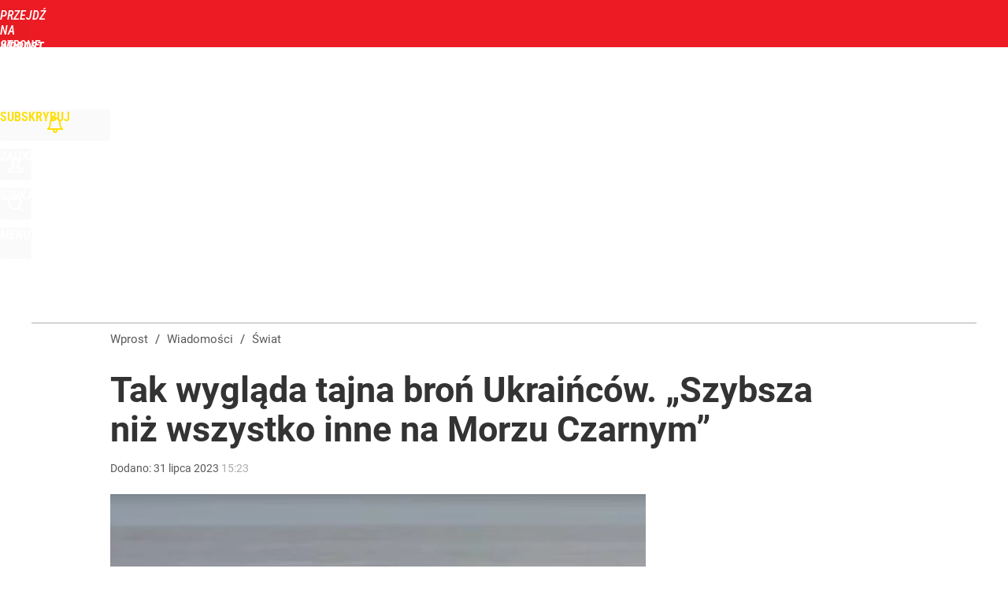

--- FILE ---
content_type: text/html; charset=utf-8
request_url: https://www.wprost.pl/user-info
body_size: 1474
content:
{"login":false,"block":"feu68f64d77hceut3tj595tgt8o3nfblioapko3qd35rvv4v","sv":true,"id5":"[base64]","form":"<div class=\"login-custom-form\">                 \n    <div class=\"login-box disabled-select\">           \n    <form class=\"login-form\" method=\"post\" action=\"https:\/\/embed.wprost.pl\/sso\/p\/10\/\">\n        <fieldset>  \n        <legend>Logowanie<\/legend>    \n            <label for=\"username\">Login lub email<\/label>\n            <input type=\"text\" id=\"username\" placeholder=\"Podaj login lub email\" name=\"login\" required=\"required\" autocomplete=\"username\"> \n            <label for=\"password\">Has\u0142o<\/label>               \n            <input type=\"password\" id=\"password\" placeholder=\"Podaj has\u0142o\" name=\"password\" required=\"required\" autocomplete=\"current-password\"> \n        <\/fieldset>                                             \n        <button type=\"submit\" class=\"button button-action\">Zaloguj<\/button>\n        <input type=\"hidden\" name=\"token\" value=\"667af867cbec188d9325fdfaa888e620\">\n        <input class=\"button\" type=\"hidden\" id=\"form_referrer\" name=\"referrer\" value=\"\">\n    <\/form> \n    <div class=\"login-links disabled-select\">           \n        <a href=\"https:\/\/profil.wprost.pl\/przypomnij-haslo\" class=\"login-link-remind\" rel=\"nofollow\">Przypomnij has\u0142o<\/a>        <a href=\"\/regulamin\" class=\"login-link-regulations\" rel=\"nofollow\">Regulamin<\/a>   \n    <\/div>              \n        \n    <div id=\"soc-login-form\">\n    <fieldset class=\"disabled-select\">\n        <legend><span>Zaloguj si\u0119 <\/span>poprzez<span> serwisy spo\u0142eczno\u015bciowe<\/span>:<\/legend>  \n        <form method=\"post\" action=\"https:\/\/embed.wprost.pl\/sso\/f\/10\/\" class=\"inline\">\n            <input type=\"hidden\" id=\"form_token_f\" name=\"token\" value=\"667af867cbec188d9325fdfaa888e620\">\n            <input type=\"hidden\" id=\"form_referrer_f\" name=\"referrer\" value=\"\">\n            <button type=\"submit\" class=\"button facebook-button\"><\/button>\n        <\/form>          \n        <form method=\"post\" action=\"https:\/\/embed.wprost.pl\/sso\/t\/10\/\" class=\"inline\">\n            <input type=\"hidden\" id=\"form_token_t\" name=\"token\" value=\"667af867cbec188d9325fdfaa888e620\">\n            <input type=\"hidden\" id=\"form_referrer_t\" name=\"referrer\" value=\"\">\n            <button type=\"submit\" class=\"button twitter-button\"><\/button>\n        <\/form>\n        <form method=\"post\" action=\"https:\/\/embed.wprost.pl\/sso\/g\/10\/\" class=\"inline\">\n            <input type=\"hidden\" id=\"form_token_g\" name=\"token\" value=\"667af867cbec188d9325fdfaa888e620\">\n            <input type=\"hidden\" id=\"form_referrer_g\" name=\"referrer\" value=\"\">\n            <button type=\"submit\" class=\"button googleplus-button\"><\/button>\n        <\/form>  \n    <\/fieldset>   \n    <\/div>    \n    <\/div>\n            <div class=\"account-box disabled-select\">    \n        <strong>\n        <span>Nie masz konta?<br>Do\u0142\u0105cz i zyskaj!<\/span>   \n        <\/strong>\n                <a href=\"https:\/\/profil.wprost.pl\/nowe-konto\/?utm_source=wprost.pl&utm_medium=header&utm_campaign=nowe-konto\" class=\"login-link-create button-action\" rel=\"nofollow\">Utw\u00f3rz konto<\/a>\n    <\/div>   \n    <\/div>","agreements_url":"https:\/\/profil.wprost.pl\/edytuj-zgody","deep_object":{"current":{"wprost":{"article":{"site_name":"Wprost","host":"www.wprost.pl","path":"\/swiat\/11329717\/tak-wyglada-tajna-bron-ukraincow-szybsza-niz-wszystko-inne-na-morzu-czarnym.html","url":"https:\/\/www.wprost.pl\/swiat\/11329717\/tak-wyglada-tajna-bron-ukraincow-szybsza-niz-wszystko-inne-na-morzu-czarnym.html","id":11329717,"title":"Tak wygl\u0105da tajna bro\u0144 Ukrai\u0144c\u00f3w. \u201eSzybsza ni\u017c wszystko inne na Morzu Czarnym\u201d","webtitle":"Tak wygl\u0105da tajna bro\u0144 Ukrai\u0144c\u00f3w. \u201eSzybsza ni\u017c wszystko inne na Morzu Czarnym\u201d","keywords":["morze czarne","ukraina","rosja","wojna","dron"],"url_short":"https:\/\/www.wprost.pl\/11329717","url_canonical":"https:\/\/www.wprost.pl\/swiat\/11329717\/tak-wyglada-tajna-bron-ukraincow-szybsza-niz-wszystko-inne-na-morzu-czarnym.html","container_path":"\/swiat\/","container_title":"\u015awiat","sponsored":0,"evergreen":0,"copyrighted":0,"payable":0,"premium":0,"word_count":245,"has_faq":0,"has_post":0,"has_quiz":0,"has_audio":0,"has_video":0,"has_recipe":0,"has_plugin":0,"has_gallery":0,"has_questioning":0,"has_presentation":0,"has_live_relation":0,"publisher":{"name":"Piotr Barejka","id":44487},"author":["Piotr Barejka"],"categories":["\u015awiat"],"image":{"width":1609,"preview":"large"},"publication":{"date":"2023-07-31","datetime":"2023-07-31T15:23:00+02:00","ts":1690809780,"day":"Mon","month":"Jul","year":"2023"}},"host_name":"www.wprost.pl","site_name":"Wprost"}}}}

--- FILE ---
content_type: text/html; charset=UTF-8
request_url: https://www.wprost.pl/hits.php
body_size: -328
content:
{"share_get":{"count":0,"schema":"wprost"},"display_set":{"set":1,"event_set":{"display":1},"count":22,"tsht":1769949702,"pt":null,"dt":"d","schema":"wprost"},"message_get":{"error":2,"message":0,"schema":"wprost"}}

--- FILE ---
content_type: text/plain; charset=utf-8
request_url: https://api.deep.bi/v1/streams/j7odeRmIZNFp/events
body_size: -70
content:
ml3qcrq5-19b71r8